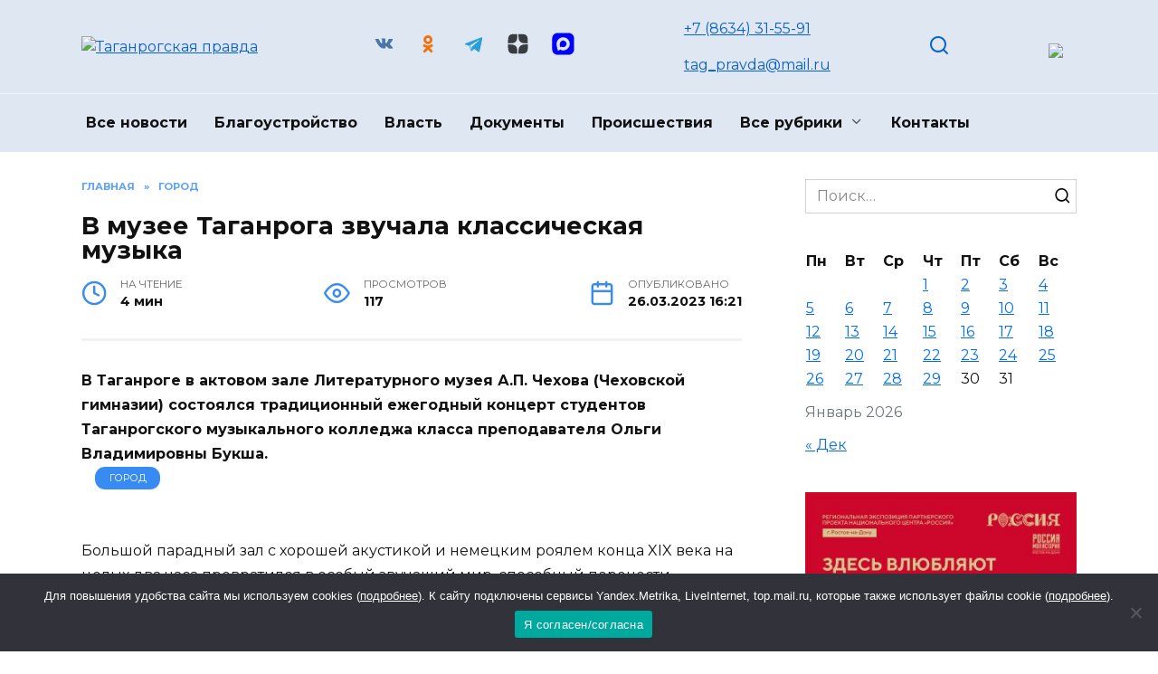

--- FILE ---
content_type: text/html; charset=UTF-8
request_url: https://taganrogprav.ru/v-muzee-taganroga-zvuchala-klassicheskaya-muzyka/
body_size: 22873
content:
<!doctype html>
<html dir="ltr" lang="ru-RU" prefix="og: https://ogp.me/ns#">
<head>
	<meta charset="UTF-8">
	<meta name="viewport" content="width=device-width, initial-scale=1">

	<title>В музее Таганрога звучала классическая музыка - Таганрогская правда</title>
	<style>img:is([sizes="auto" i], [sizes^="auto," i]) { contain-intrinsic-size: 3000px 1500px }</style>
	
		<!-- All in One SEO 4.7.7 - aioseo.com -->
	<meta name="description" content="В Таганроге в актовом зале Литературного музея А.П. Чехова (Чеховской гимназии) состоялся традиционный ежегодный концерт студентов Таганрогского музыкального колледжа класса преподавателя Ольги Владимировны Букша. Большой парадный зал с хорошей акустикой и немецким роялем конца XIX века на целых два часа превратился в особый звучащий мир, способный перенести слушателей в разные эпохи и страны. В этот" />
	<meta name="robots" content="max-image-preview:large" />
	<meta name="author" content="admin1"/>
	<link rel="canonical" href="https://taganrogprav.ru/v-muzee-taganroga-zvuchala-klassicheskaya-muzyka/" />
	<meta name="generator" content="All in One SEO (AIOSEO) 4.7.7" />
		<meta property="og:locale" content="ru_RU" />
		<meta property="og:site_name" content="Таганрогская правда - Новости Таганрога" />
		<meta property="og:type" content="article" />
		<meta property="og:title" content="В музее Таганрога звучала классическая музыка - Таганрогская правда" />
		<meta property="og:description" content="В Таганроге в актовом зале Литературного музея А.П. Чехова (Чеховской гимназии) состоялся традиционный ежегодный концерт студентов Таганрогского музыкального колледжа класса преподавателя Ольги Владимировны Букша. Большой парадный зал с хорошей акустикой и немецким роялем конца XIX века на целых два часа превратился в особый звучащий мир, способный перенести слушателей в разные эпохи и страны. В этот" />
		<meta property="og:url" content="https://taganrogprav.ru/v-muzee-taganroga-zvuchala-klassicheskaya-muzyka/" />
		<meta property="article:published_time" content="2023-03-26T13:21:21+00:00" />
		<meta property="article:modified_time" content="2023-03-26T13:21:21+00:00" />
		<meta name="twitter:card" content="summary_large_image" />
		<meta name="twitter:title" content="В музее Таганрога звучала классическая музыка - Таганрогская правда" />
		<meta name="twitter:description" content="В Таганроге в актовом зале Литературного музея А.П. Чехова (Чеховской гимназии) состоялся традиционный ежегодный концерт студентов Таганрогского музыкального колледжа класса преподавателя Ольги Владимировны Букша. Большой парадный зал с хорошей акустикой и немецким роялем конца XIX века на целых два часа превратился в особый звучащий мир, способный перенести слушателей в разные эпохи и страны. В этот" />
		<script type="application/ld+json" class="aioseo-schema">
			{"@context":"https:\/\/schema.org","@graph":[{"@type":"BlogPosting","@id":"https:\/\/taganrogprav.ru\/v-muzee-taganroga-zvuchala-klassicheskaya-muzyka\/#blogposting","name":"\u0412 \u043c\u0443\u0437\u0435\u0435 \u0422\u0430\u0433\u0430\u043d\u0440\u043e\u0433\u0430 \u0437\u0432\u0443\u0447\u0430\u043b\u0430 \u043a\u043b\u0430\u0441\u0441\u0438\u0447\u0435\u0441\u043a\u0430\u044f \u043c\u0443\u0437\u044b\u043a\u0430 - \u0422\u0430\u0433\u0430\u043d\u0440\u043e\u0433\u0441\u043a\u0430\u044f \u043f\u0440\u0430\u0432\u0434\u0430","headline":"\u0412 \u043c\u0443\u0437\u0435\u0435 \u0422\u0430\u0433\u0430\u043d\u0440\u043e\u0433\u0430 \u0437\u0432\u0443\u0447\u0430\u043b\u0430 \u043a\u043b\u0430\u0441\u0441\u0438\u0447\u0435\u0441\u043a\u0430\u044f \u043c\u0443\u0437\u044b\u043a\u0430","author":{"@id":"https:\/\/taganrogprav.ru\/author\/admin1\/#author"},"publisher":{"@id":"https:\/\/taganrogprav.ru\/#organization"},"image":{"@type":"ImageObject","url":"https:\/\/taganrogprav.ru\/wp-content\/uploads\/2023\/03\/1gimnaziya.jpg","width":1024,"height":682},"datePublished":"2023-03-26T16:21:21+03:00","dateModified":"2023-03-26T16:21:21+03:00","inLanguage":"ru-RU","mainEntityOfPage":{"@id":"https:\/\/taganrogprav.ru\/v-muzee-taganroga-zvuchala-klassicheskaya-muzyka\/#webpage"},"isPartOf":{"@id":"https:\/\/taganrogprav.ru\/v-muzee-taganroga-zvuchala-klassicheskaya-muzyka\/#webpage"},"articleSection":"\u0413\u043e\u0440\u043e\u0434, \u041d\u043e\u0432\u043e\u0441\u0442\u0438 \u0422\u0430\u0433\u0430\u043d\u0440\u043e\u0433\u0430"},{"@type":"BreadcrumbList","@id":"https:\/\/taganrogprav.ru\/v-muzee-taganroga-zvuchala-klassicheskaya-muzyka\/#breadcrumblist","itemListElement":[{"@type":"ListItem","@id":"https:\/\/taganrogprav.ru\/#listItem","position":1,"name":"\u0413\u043b\u0430\u0432\u043d\u0430\u044f \u0441\u0442\u0440\u0430\u043d\u0438\u0446\u0430","item":"https:\/\/taganrogprav.ru\/","nextItem":{"@type":"ListItem","@id":"https:\/\/taganrogprav.ru\/v-muzee-taganroga-zvuchala-klassicheskaya-muzyka\/#listItem","name":"\u0412 \u043c\u0443\u0437\u0435\u0435 \u0422\u0430\u0433\u0430\u043d\u0440\u043e\u0433\u0430 \u0437\u0432\u0443\u0447\u0430\u043b\u0430 \u043a\u043b\u0430\u0441\u0441\u0438\u0447\u0435\u0441\u043a\u0430\u044f \u043c\u0443\u0437\u044b\u043a\u0430"}},{"@type":"ListItem","@id":"https:\/\/taganrogprav.ru\/v-muzee-taganroga-zvuchala-klassicheskaya-muzyka\/#listItem","position":2,"name":"\u0412 \u043c\u0443\u0437\u0435\u0435 \u0422\u0430\u0433\u0430\u043d\u0440\u043e\u0433\u0430 \u0437\u0432\u0443\u0447\u0430\u043b\u0430 \u043a\u043b\u0430\u0441\u0441\u0438\u0447\u0435\u0441\u043a\u0430\u044f \u043c\u0443\u0437\u044b\u043a\u0430","previousItem":{"@type":"ListItem","@id":"https:\/\/taganrogprav.ru\/#listItem","name":"\u0413\u043b\u0430\u0432\u043d\u0430\u044f \u0441\u0442\u0440\u0430\u043d\u0438\u0446\u0430"}}]},{"@type":"Organization","@id":"https:\/\/taganrogprav.ru\/#organization","name":"\u0422\u0430\u0433\u0430\u043d\u0440\u043e\u0433\u0441\u043a\u0430\u044f \u043f\u0440\u0430\u0432\u0434\u0430","description":"\u041d\u043e\u0432\u043e\u0441\u0442\u0438 \u0422\u0430\u0433\u0430\u043d\u0440\u043e\u0433\u0430","url":"https:\/\/taganrogprav.ru\/"},{"@type":"Person","@id":"https:\/\/taganrogprav.ru\/author\/admin1\/#author","url":"https:\/\/taganrogprav.ru\/author\/admin1\/","name":"admin1","image":{"@type":"ImageObject","@id":"https:\/\/taganrogprav.ru\/v-muzee-taganroga-zvuchala-klassicheskaya-muzyka\/#authorImage","url":"https:\/\/secure.gravatar.com\/avatar\/445832abce17bf522b35a738a8b1e8da?s=96&d=mm&r=g","width":96,"height":96,"caption":"admin1"}},{"@type":"WebPage","@id":"https:\/\/taganrogprav.ru\/v-muzee-taganroga-zvuchala-klassicheskaya-muzyka\/#webpage","url":"https:\/\/taganrogprav.ru\/v-muzee-taganroga-zvuchala-klassicheskaya-muzyka\/","name":"\u0412 \u043c\u0443\u0437\u0435\u0435 \u0422\u0430\u0433\u0430\u043d\u0440\u043e\u0433\u0430 \u0437\u0432\u0443\u0447\u0430\u043b\u0430 \u043a\u043b\u0430\u0441\u0441\u0438\u0447\u0435\u0441\u043a\u0430\u044f \u043c\u0443\u0437\u044b\u043a\u0430 - \u0422\u0430\u0433\u0430\u043d\u0440\u043e\u0433\u0441\u043a\u0430\u044f \u043f\u0440\u0430\u0432\u0434\u0430","description":"\u0412 \u0422\u0430\u0433\u0430\u043d\u0440\u043e\u0433\u0435 \u0432 \u0430\u043a\u0442\u043e\u0432\u043e\u043c \u0437\u0430\u043b\u0435 \u041b\u0438\u0442\u0435\u0440\u0430\u0442\u0443\u0440\u043d\u043e\u0433\u043e \u043c\u0443\u0437\u0435\u044f \u0410.\u041f. \u0427\u0435\u0445\u043e\u0432\u0430 (\u0427\u0435\u0445\u043e\u0432\u0441\u043a\u043e\u0439 \u0433\u0438\u043c\u043d\u0430\u0437\u0438\u0438) \u0441\u043e\u0441\u0442\u043e\u044f\u043b\u0441\u044f \u0442\u0440\u0430\u0434\u0438\u0446\u0438\u043e\u043d\u043d\u044b\u0439 \u0435\u0436\u0435\u0433\u043e\u0434\u043d\u044b\u0439 \u043a\u043e\u043d\u0446\u0435\u0440\u0442 \u0441\u0442\u0443\u0434\u0435\u043d\u0442\u043e\u0432 \u0422\u0430\u0433\u0430\u043d\u0440\u043e\u0433\u0441\u043a\u043e\u0433\u043e \u043c\u0443\u0437\u044b\u043a\u0430\u043b\u044c\u043d\u043e\u0433\u043e \u043a\u043e\u043b\u043b\u0435\u0434\u0436\u0430 \u043a\u043b\u0430\u0441\u0441\u0430 \u043f\u0440\u0435\u043f\u043e\u0434\u0430\u0432\u0430\u0442\u0435\u043b\u044f \u041e\u043b\u044c\u0433\u0438 \u0412\u043b\u0430\u0434\u0438\u043c\u0438\u0440\u043e\u0432\u043d\u044b \u0411\u0443\u043a\u0448\u0430. \u0411\u043e\u043b\u044c\u0448\u043e\u0439 \u043f\u0430\u0440\u0430\u0434\u043d\u044b\u0439 \u0437\u0430\u043b \u0441 \u0445\u043e\u0440\u043e\u0448\u0435\u0439 \u0430\u043a\u0443\u0441\u0442\u0438\u043a\u043e\u0439 \u0438 \u043d\u0435\u043c\u0435\u0446\u043a\u0438\u043c \u0440\u043e\u044f\u043b\u0435\u043c \u043a\u043e\u043d\u0446\u0430 XIX \u0432\u0435\u043a\u0430 \u043d\u0430 \u0446\u0435\u043b\u044b\u0445 \u0434\u0432\u0430 \u0447\u0430\u0441\u0430 \u043f\u0440\u0435\u0432\u0440\u0430\u0442\u0438\u043b\u0441\u044f \u0432 \u043e\u0441\u043e\u0431\u044b\u0439 \u0437\u0432\u0443\u0447\u0430\u0449\u0438\u0439 \u043c\u0438\u0440, \u0441\u043f\u043e\u0441\u043e\u0431\u043d\u044b\u0439 \u043f\u0435\u0440\u0435\u043d\u0435\u0441\u0442\u0438 \u0441\u043b\u0443\u0448\u0430\u0442\u0435\u043b\u0435\u0439 \u0432 \u0440\u0430\u0437\u043d\u044b\u0435 \u044d\u043f\u043e\u0445\u0438 \u0438 \u0441\u0442\u0440\u0430\u043d\u044b. \u0412 \u044d\u0442\u043e\u0442","inLanguage":"ru-RU","isPartOf":{"@id":"https:\/\/taganrogprav.ru\/#website"},"breadcrumb":{"@id":"https:\/\/taganrogprav.ru\/v-muzee-taganroga-zvuchala-klassicheskaya-muzyka\/#breadcrumblist"},"author":{"@id":"https:\/\/taganrogprav.ru\/author\/admin1\/#author"},"creator":{"@id":"https:\/\/taganrogprav.ru\/author\/admin1\/#author"},"image":{"@type":"ImageObject","url":"https:\/\/taganrogprav.ru\/wp-content\/uploads\/2023\/03\/1gimnaziya.jpg","@id":"https:\/\/taganrogprav.ru\/v-muzee-taganroga-zvuchala-klassicheskaya-muzyka\/#mainImage","width":1024,"height":682},"primaryImageOfPage":{"@id":"https:\/\/taganrogprav.ru\/v-muzee-taganroga-zvuchala-klassicheskaya-muzyka\/#mainImage"},"datePublished":"2023-03-26T16:21:21+03:00","dateModified":"2023-03-26T16:21:21+03:00"},{"@type":"WebSite","@id":"https:\/\/taganrogprav.ru\/#website","url":"https:\/\/taganrogprav.ru\/","name":"\u0422\u0430\u0433\u0430\u043d\u0440\u043e\u0433\u0441\u043a\u0430\u044f \u043f\u0440\u0430\u0432\u0434\u0430","description":"\u041d\u043e\u0432\u043e\u0441\u0442\u0438 \u0422\u0430\u0433\u0430\u043d\u0440\u043e\u0433\u0430","inLanguage":"ru-RU","publisher":{"@id":"https:\/\/taganrogprav.ru\/#organization"}}]}
		</script>
		<!-- All in One SEO -->

<link rel='dns-prefetch' href='//fonts.googleapis.com' />
<link rel="alternate" type="application/rss+xml" title="Таганрогская правда &raquo; Лента комментариев к &laquo;В музее Таганрога звучала классическая музыка&raquo;" href="https://taganrogprav.ru/v-muzee-taganroga-zvuchala-klassicheskaya-muzyka/feed/" />
<script type="text/javascript">
/* <![CDATA[ */
window._wpemojiSettings = {"baseUrl":"https:\/\/s.w.org\/images\/core\/emoji\/15.0.3\/72x72\/","ext":".png","svgUrl":"https:\/\/s.w.org\/images\/core\/emoji\/15.0.3\/svg\/","svgExt":".svg","source":{"concatemoji":"https:\/\/taganrogprav.ru\/wp-includes\/js\/wp-emoji-release.min.js?ver=6.7.4"}};
/*! This file is auto-generated */
!function(i,n){var o,s,e;function c(e){try{var t={supportTests:e,timestamp:(new Date).valueOf()};sessionStorage.setItem(o,JSON.stringify(t))}catch(e){}}function p(e,t,n){e.clearRect(0,0,e.canvas.width,e.canvas.height),e.fillText(t,0,0);var t=new Uint32Array(e.getImageData(0,0,e.canvas.width,e.canvas.height).data),r=(e.clearRect(0,0,e.canvas.width,e.canvas.height),e.fillText(n,0,0),new Uint32Array(e.getImageData(0,0,e.canvas.width,e.canvas.height).data));return t.every(function(e,t){return e===r[t]})}function u(e,t,n){switch(t){case"flag":return n(e,"\ud83c\udff3\ufe0f\u200d\u26a7\ufe0f","\ud83c\udff3\ufe0f\u200b\u26a7\ufe0f")?!1:!n(e,"\ud83c\uddfa\ud83c\uddf3","\ud83c\uddfa\u200b\ud83c\uddf3")&&!n(e,"\ud83c\udff4\udb40\udc67\udb40\udc62\udb40\udc65\udb40\udc6e\udb40\udc67\udb40\udc7f","\ud83c\udff4\u200b\udb40\udc67\u200b\udb40\udc62\u200b\udb40\udc65\u200b\udb40\udc6e\u200b\udb40\udc67\u200b\udb40\udc7f");case"emoji":return!n(e,"\ud83d\udc26\u200d\u2b1b","\ud83d\udc26\u200b\u2b1b")}return!1}function f(e,t,n){var r="undefined"!=typeof WorkerGlobalScope&&self instanceof WorkerGlobalScope?new OffscreenCanvas(300,150):i.createElement("canvas"),a=r.getContext("2d",{willReadFrequently:!0}),o=(a.textBaseline="top",a.font="600 32px Arial",{});return e.forEach(function(e){o[e]=t(a,e,n)}),o}function t(e){var t=i.createElement("script");t.src=e,t.defer=!0,i.head.appendChild(t)}"undefined"!=typeof Promise&&(o="wpEmojiSettingsSupports",s=["flag","emoji"],n.supports={everything:!0,everythingExceptFlag:!0},e=new Promise(function(e){i.addEventListener("DOMContentLoaded",e,{once:!0})}),new Promise(function(t){var n=function(){try{var e=JSON.parse(sessionStorage.getItem(o));if("object"==typeof e&&"number"==typeof e.timestamp&&(new Date).valueOf()<e.timestamp+604800&&"object"==typeof e.supportTests)return e.supportTests}catch(e){}return null}();if(!n){if("undefined"!=typeof Worker&&"undefined"!=typeof OffscreenCanvas&&"undefined"!=typeof URL&&URL.createObjectURL&&"undefined"!=typeof Blob)try{var e="postMessage("+f.toString()+"("+[JSON.stringify(s),u.toString(),p.toString()].join(",")+"));",r=new Blob([e],{type:"text/javascript"}),a=new Worker(URL.createObjectURL(r),{name:"wpTestEmojiSupports"});return void(a.onmessage=function(e){c(n=e.data),a.terminate(),t(n)})}catch(e){}c(n=f(s,u,p))}t(n)}).then(function(e){for(var t in e)n.supports[t]=e[t],n.supports.everything=n.supports.everything&&n.supports[t],"flag"!==t&&(n.supports.everythingExceptFlag=n.supports.everythingExceptFlag&&n.supports[t]);n.supports.everythingExceptFlag=n.supports.everythingExceptFlag&&!n.supports.flag,n.DOMReady=!1,n.readyCallback=function(){n.DOMReady=!0}}).then(function(){return e}).then(function(){var e;n.supports.everything||(n.readyCallback(),(e=n.source||{}).concatemoji?t(e.concatemoji):e.wpemoji&&e.twemoji&&(t(e.twemoji),t(e.wpemoji)))}))}((window,document),window._wpemojiSettings);
/* ]]> */
</script>
<link rel='stylesheet' id='gglcptch-css' href='https://taganrogprav.ru/wp-content/plugins/google-captcha/css/gglcptch.css?ver=1.78'  media='all' />
<style id='wp-emoji-styles-inline-css' type='text/css'>

	img.wp-smiley, img.emoji {
		display: inline !important;
		border: none !important;
		box-shadow: none !important;
		height: 1em !important;
		width: 1em !important;
		margin: 0 0.07em !important;
		vertical-align: -0.1em !important;
		background: none !important;
		padding: 0 !important;
	}
</style>
<link rel='stylesheet' id='wp-block-library-css' href='https://taganrogprav.ru/wp-includes/css/dist/block-library/style.min.css?ver=6.7.4'  media='all' />
<style id='wp-block-library-theme-inline-css' type='text/css'>
.wp-block-audio :where(figcaption){color:#555;font-size:13px;text-align:center}.is-dark-theme .wp-block-audio :where(figcaption){color:#ffffffa6}.wp-block-audio{margin:0 0 1em}.wp-block-code{border:1px solid #ccc;border-radius:4px;font-family:Menlo,Consolas,monaco,monospace;padding:.8em 1em}.wp-block-embed :where(figcaption){color:#555;font-size:13px;text-align:center}.is-dark-theme .wp-block-embed :where(figcaption){color:#ffffffa6}.wp-block-embed{margin:0 0 1em}.blocks-gallery-caption{color:#555;font-size:13px;text-align:center}.is-dark-theme .blocks-gallery-caption{color:#ffffffa6}:root :where(.wp-block-image figcaption){color:#555;font-size:13px;text-align:center}.is-dark-theme :root :where(.wp-block-image figcaption){color:#ffffffa6}.wp-block-image{margin:0 0 1em}.wp-block-pullquote{border-bottom:4px solid;border-top:4px solid;color:currentColor;margin-bottom:1.75em}.wp-block-pullquote cite,.wp-block-pullquote footer,.wp-block-pullquote__citation{color:currentColor;font-size:.8125em;font-style:normal;text-transform:uppercase}.wp-block-quote{border-left:.25em solid;margin:0 0 1.75em;padding-left:1em}.wp-block-quote cite,.wp-block-quote footer{color:currentColor;font-size:.8125em;font-style:normal;position:relative}.wp-block-quote:where(.has-text-align-right){border-left:none;border-right:.25em solid;padding-left:0;padding-right:1em}.wp-block-quote:where(.has-text-align-center){border:none;padding-left:0}.wp-block-quote.is-large,.wp-block-quote.is-style-large,.wp-block-quote:where(.is-style-plain){border:none}.wp-block-search .wp-block-search__label{font-weight:700}.wp-block-search__button{border:1px solid #ccc;padding:.375em .625em}:where(.wp-block-group.has-background){padding:1.25em 2.375em}.wp-block-separator.has-css-opacity{opacity:.4}.wp-block-separator{border:none;border-bottom:2px solid;margin-left:auto;margin-right:auto}.wp-block-separator.has-alpha-channel-opacity{opacity:1}.wp-block-separator:not(.is-style-wide):not(.is-style-dots){width:100px}.wp-block-separator.has-background:not(.is-style-dots){border-bottom:none;height:1px}.wp-block-separator.has-background:not(.is-style-wide):not(.is-style-dots){height:2px}.wp-block-table{margin:0 0 1em}.wp-block-table td,.wp-block-table th{word-break:normal}.wp-block-table :where(figcaption){color:#555;font-size:13px;text-align:center}.is-dark-theme .wp-block-table :where(figcaption){color:#ffffffa6}.wp-block-video :where(figcaption){color:#555;font-size:13px;text-align:center}.is-dark-theme .wp-block-video :where(figcaption){color:#ffffffa6}.wp-block-video{margin:0 0 1em}:root :where(.wp-block-template-part.has-background){margin-bottom:0;margin-top:0;padding:1.25em 2.375em}
</style>
<style id='classic-theme-styles-inline-css' type='text/css'>
/*! This file is auto-generated */
.wp-block-button__link{color:#fff;background-color:#32373c;border-radius:9999px;box-shadow:none;text-decoration:none;padding:calc(.667em + 2px) calc(1.333em + 2px);font-size:1.125em}.wp-block-file__button{background:#32373c;color:#fff;text-decoration:none}
</style>
<style id='global-styles-inline-css' type='text/css'>
:root{--wp--preset--aspect-ratio--square: 1;--wp--preset--aspect-ratio--4-3: 4/3;--wp--preset--aspect-ratio--3-4: 3/4;--wp--preset--aspect-ratio--3-2: 3/2;--wp--preset--aspect-ratio--2-3: 2/3;--wp--preset--aspect-ratio--16-9: 16/9;--wp--preset--aspect-ratio--9-16: 9/16;--wp--preset--color--black: #000000;--wp--preset--color--cyan-bluish-gray: #abb8c3;--wp--preset--color--white: #ffffff;--wp--preset--color--pale-pink: #f78da7;--wp--preset--color--vivid-red: #cf2e2e;--wp--preset--color--luminous-vivid-orange: #ff6900;--wp--preset--color--luminous-vivid-amber: #fcb900;--wp--preset--color--light-green-cyan: #7bdcb5;--wp--preset--color--vivid-green-cyan: #00d084;--wp--preset--color--pale-cyan-blue: #8ed1fc;--wp--preset--color--vivid-cyan-blue: #0693e3;--wp--preset--color--vivid-purple: #9b51e0;--wp--preset--gradient--vivid-cyan-blue-to-vivid-purple: linear-gradient(135deg,rgba(6,147,227,1) 0%,rgb(155,81,224) 100%);--wp--preset--gradient--light-green-cyan-to-vivid-green-cyan: linear-gradient(135deg,rgb(122,220,180) 0%,rgb(0,208,130) 100%);--wp--preset--gradient--luminous-vivid-amber-to-luminous-vivid-orange: linear-gradient(135deg,rgba(252,185,0,1) 0%,rgba(255,105,0,1) 100%);--wp--preset--gradient--luminous-vivid-orange-to-vivid-red: linear-gradient(135deg,rgba(255,105,0,1) 0%,rgb(207,46,46) 100%);--wp--preset--gradient--very-light-gray-to-cyan-bluish-gray: linear-gradient(135deg,rgb(238,238,238) 0%,rgb(169,184,195) 100%);--wp--preset--gradient--cool-to-warm-spectrum: linear-gradient(135deg,rgb(74,234,220) 0%,rgb(151,120,209) 20%,rgb(207,42,186) 40%,rgb(238,44,130) 60%,rgb(251,105,98) 80%,rgb(254,248,76) 100%);--wp--preset--gradient--blush-light-purple: linear-gradient(135deg,rgb(255,206,236) 0%,rgb(152,150,240) 100%);--wp--preset--gradient--blush-bordeaux: linear-gradient(135deg,rgb(254,205,165) 0%,rgb(254,45,45) 50%,rgb(107,0,62) 100%);--wp--preset--gradient--luminous-dusk: linear-gradient(135deg,rgb(255,203,112) 0%,rgb(199,81,192) 50%,rgb(65,88,208) 100%);--wp--preset--gradient--pale-ocean: linear-gradient(135deg,rgb(255,245,203) 0%,rgb(182,227,212) 50%,rgb(51,167,181) 100%);--wp--preset--gradient--electric-grass: linear-gradient(135deg,rgb(202,248,128) 0%,rgb(113,206,126) 100%);--wp--preset--gradient--midnight: linear-gradient(135deg,rgb(2,3,129) 0%,rgb(40,116,252) 100%);--wp--preset--font-size--small: 19.5px;--wp--preset--font-size--medium: 20px;--wp--preset--font-size--large: 36.5px;--wp--preset--font-size--x-large: 42px;--wp--preset--font-size--normal: 22px;--wp--preset--font-size--huge: 49.5px;--wp--preset--spacing--20: 0.44rem;--wp--preset--spacing--30: 0.67rem;--wp--preset--spacing--40: 1rem;--wp--preset--spacing--50: 1.5rem;--wp--preset--spacing--60: 2.25rem;--wp--preset--spacing--70: 3.38rem;--wp--preset--spacing--80: 5.06rem;--wp--preset--shadow--natural: 6px 6px 9px rgba(0, 0, 0, 0.2);--wp--preset--shadow--deep: 12px 12px 50px rgba(0, 0, 0, 0.4);--wp--preset--shadow--sharp: 6px 6px 0px rgba(0, 0, 0, 0.2);--wp--preset--shadow--outlined: 6px 6px 0px -3px rgba(255, 255, 255, 1), 6px 6px rgba(0, 0, 0, 1);--wp--preset--shadow--crisp: 6px 6px 0px rgba(0, 0, 0, 1);}:where(.is-layout-flex){gap: 0.5em;}:where(.is-layout-grid){gap: 0.5em;}body .is-layout-flex{display: flex;}.is-layout-flex{flex-wrap: wrap;align-items: center;}.is-layout-flex > :is(*, div){margin: 0;}body .is-layout-grid{display: grid;}.is-layout-grid > :is(*, div){margin: 0;}:where(.wp-block-columns.is-layout-flex){gap: 2em;}:where(.wp-block-columns.is-layout-grid){gap: 2em;}:where(.wp-block-post-template.is-layout-flex){gap: 1.25em;}:where(.wp-block-post-template.is-layout-grid){gap: 1.25em;}.has-black-color{color: var(--wp--preset--color--black) !important;}.has-cyan-bluish-gray-color{color: var(--wp--preset--color--cyan-bluish-gray) !important;}.has-white-color{color: var(--wp--preset--color--white) !important;}.has-pale-pink-color{color: var(--wp--preset--color--pale-pink) !important;}.has-vivid-red-color{color: var(--wp--preset--color--vivid-red) !important;}.has-luminous-vivid-orange-color{color: var(--wp--preset--color--luminous-vivid-orange) !important;}.has-luminous-vivid-amber-color{color: var(--wp--preset--color--luminous-vivid-amber) !important;}.has-light-green-cyan-color{color: var(--wp--preset--color--light-green-cyan) !important;}.has-vivid-green-cyan-color{color: var(--wp--preset--color--vivid-green-cyan) !important;}.has-pale-cyan-blue-color{color: var(--wp--preset--color--pale-cyan-blue) !important;}.has-vivid-cyan-blue-color{color: var(--wp--preset--color--vivid-cyan-blue) !important;}.has-vivid-purple-color{color: var(--wp--preset--color--vivid-purple) !important;}.has-black-background-color{background-color: var(--wp--preset--color--black) !important;}.has-cyan-bluish-gray-background-color{background-color: var(--wp--preset--color--cyan-bluish-gray) !important;}.has-white-background-color{background-color: var(--wp--preset--color--white) !important;}.has-pale-pink-background-color{background-color: var(--wp--preset--color--pale-pink) !important;}.has-vivid-red-background-color{background-color: var(--wp--preset--color--vivid-red) !important;}.has-luminous-vivid-orange-background-color{background-color: var(--wp--preset--color--luminous-vivid-orange) !important;}.has-luminous-vivid-amber-background-color{background-color: var(--wp--preset--color--luminous-vivid-amber) !important;}.has-light-green-cyan-background-color{background-color: var(--wp--preset--color--light-green-cyan) !important;}.has-vivid-green-cyan-background-color{background-color: var(--wp--preset--color--vivid-green-cyan) !important;}.has-pale-cyan-blue-background-color{background-color: var(--wp--preset--color--pale-cyan-blue) !important;}.has-vivid-cyan-blue-background-color{background-color: var(--wp--preset--color--vivid-cyan-blue) !important;}.has-vivid-purple-background-color{background-color: var(--wp--preset--color--vivid-purple) !important;}.has-black-border-color{border-color: var(--wp--preset--color--black) !important;}.has-cyan-bluish-gray-border-color{border-color: var(--wp--preset--color--cyan-bluish-gray) !important;}.has-white-border-color{border-color: var(--wp--preset--color--white) !important;}.has-pale-pink-border-color{border-color: var(--wp--preset--color--pale-pink) !important;}.has-vivid-red-border-color{border-color: var(--wp--preset--color--vivid-red) !important;}.has-luminous-vivid-orange-border-color{border-color: var(--wp--preset--color--luminous-vivid-orange) !important;}.has-luminous-vivid-amber-border-color{border-color: var(--wp--preset--color--luminous-vivid-amber) !important;}.has-light-green-cyan-border-color{border-color: var(--wp--preset--color--light-green-cyan) !important;}.has-vivid-green-cyan-border-color{border-color: var(--wp--preset--color--vivid-green-cyan) !important;}.has-pale-cyan-blue-border-color{border-color: var(--wp--preset--color--pale-cyan-blue) !important;}.has-vivid-cyan-blue-border-color{border-color: var(--wp--preset--color--vivid-cyan-blue) !important;}.has-vivid-purple-border-color{border-color: var(--wp--preset--color--vivid-purple) !important;}.has-vivid-cyan-blue-to-vivid-purple-gradient-background{background: var(--wp--preset--gradient--vivid-cyan-blue-to-vivid-purple) !important;}.has-light-green-cyan-to-vivid-green-cyan-gradient-background{background: var(--wp--preset--gradient--light-green-cyan-to-vivid-green-cyan) !important;}.has-luminous-vivid-amber-to-luminous-vivid-orange-gradient-background{background: var(--wp--preset--gradient--luminous-vivid-amber-to-luminous-vivid-orange) !important;}.has-luminous-vivid-orange-to-vivid-red-gradient-background{background: var(--wp--preset--gradient--luminous-vivid-orange-to-vivid-red) !important;}.has-very-light-gray-to-cyan-bluish-gray-gradient-background{background: var(--wp--preset--gradient--very-light-gray-to-cyan-bluish-gray) !important;}.has-cool-to-warm-spectrum-gradient-background{background: var(--wp--preset--gradient--cool-to-warm-spectrum) !important;}.has-blush-light-purple-gradient-background{background: var(--wp--preset--gradient--blush-light-purple) !important;}.has-blush-bordeaux-gradient-background{background: var(--wp--preset--gradient--blush-bordeaux) !important;}.has-luminous-dusk-gradient-background{background: var(--wp--preset--gradient--luminous-dusk) !important;}.has-pale-ocean-gradient-background{background: var(--wp--preset--gradient--pale-ocean) !important;}.has-electric-grass-gradient-background{background: var(--wp--preset--gradient--electric-grass) !important;}.has-midnight-gradient-background{background: var(--wp--preset--gradient--midnight) !important;}.has-small-font-size{font-size: var(--wp--preset--font-size--small) !important;}.has-medium-font-size{font-size: var(--wp--preset--font-size--medium) !important;}.has-large-font-size{font-size: var(--wp--preset--font-size--large) !important;}.has-x-large-font-size{font-size: var(--wp--preset--font-size--x-large) !important;}
:where(.wp-block-post-template.is-layout-flex){gap: 1.25em;}:where(.wp-block-post-template.is-layout-grid){gap: 1.25em;}
:where(.wp-block-columns.is-layout-flex){gap: 2em;}:where(.wp-block-columns.is-layout-grid){gap: 2em;}
:root :where(.wp-block-pullquote){font-size: 1.5em;line-height: 1.6;}
</style>
<link rel='stylesheet' id='cookie-notice-front-css' href='https://taganrogprav.ru/wp-content/plugins/cookie-notice/css/front.min.css?ver=2.5.4'  media='all' />
<link rel='stylesheet' id='google-fonts-css' href='https://fonts.googleapis.com/css?family=Montserrat%3A400%2C400i%2C700&#038;subset=cyrillic&#038;display=swap&#038;ver=6.7.4'  media='all' />
<link rel='stylesheet' id='reboot-style-css' href='https://taganrogprav.ru/wp-content/themes/reboot/assets/css/style.min.css?ver=1.5.5'  media='all' />
<link rel='stylesheet' id='reboot-style-child-css' href='https://taganrogprav.ru/wp-content/themes/reboot_child/style.css?ver=6.7.4'  media='all' />
<link rel='stylesheet' id='Reboot-child-css' href='https://taganrogprav.ru/wp-content/themes/reboot_child/custom.css?ver=1707404251'  media='all' />
<script type="text/javascript" id="cookie-notice-front-js-before">
/* <![CDATA[ */
var cnArgs = {"ajaxUrl":"https:\/\/taganrogprav.ru\/wp-admin\/admin-ajax.php","nonce":"4bf45f297f","hideEffect":"fade","position":"bottom","onScroll":false,"onScrollOffset":100,"onClick":false,"cookieName":"cookie_notice_accepted","cookieTime":2592000,"cookieTimeRejected":2592000,"globalCookie":false,"redirection":false,"cache":true,"revokeCookies":false,"revokeCookiesOpt":"automatic"};
/* ]]> */
</script>
<script type="text/javascript" src="https://taganrogprav.ru/wp-content/plugins/cookie-notice/js/front.min.js?ver=2.5.4" id="cookie-notice-front-js"></script>
<script type="text/javascript" src="https://taganrogprav.ru/wp-includes/js/jquery/jquery.min.js?ver=3.7.1" id="jquery-core-js"></script>
<script type="text/javascript" src="https://taganrogprav.ru/wp-includes/js/jquery/jquery-migrate.min.js?ver=3.4.1" id="jquery-migrate-js"></script>
<link rel="https://api.w.org/" href="https://taganrogprav.ru/wp-json/" /><link rel="alternate" title="JSON" type="application/json" href="https://taganrogprav.ru/wp-json/wp/v2/posts/125177" /><link rel="EditURI" type="application/rsd+xml" title="RSD" href="https://taganrogprav.ru/xmlrpc.php?rsd" />
<meta name="generator" content="WordPress 6.7.4" />
<link rel='shortlink' href='https://taganrogprav.ru/?p=125177' />
<link rel="alternate" title="oEmbed (JSON)" type="application/json+oembed" href="https://taganrogprav.ru/wp-json/oembed/1.0/embed?url=https%3A%2F%2Ftaganrogprav.ru%2Fv-muzee-taganroga-zvuchala-klassicheskaya-muzyka%2F" />
<link rel="alternate" title="oEmbed (XML)" type="text/xml+oembed" href="https://taganrogprav.ru/wp-json/oembed/1.0/embed?url=https%3A%2F%2Ftaganrogprav.ru%2Fv-muzee-taganroga-zvuchala-klassicheskaya-muzyka%2F&#038;format=xml" />
<link rel="preload" href="https://taganrogprav.ru/wp-content/themes/reboot/assets/fonts/wpshop-core.ttf" as="font" crossorigin><script>var fixed_main_menu = 'yes';</script><link rel="prefetch" href="https://taganrogprav.ru/wp-content/uploads/2023/03/1gimnaziya.jpg" as="image" crossorigin>
    <style>.site-logotype{max-width:300px}.site-logotype img{max-height:165px}.scrolltop:before{color:#ff3030}::selection, .card-slider__category, .card-slider-container .swiper-pagination-bullet-active, .post-card--grid .post-card__thumbnail:before, .post-card:not(.post-card--small) .post-card__thumbnail a:before, .post-card:not(.post-card--small) .post-card__category,  .post-box--high .post-box__category span, .post-box--wide .post-box__category span, .page-separator, .pagination .nav-links .page-numbers:not(.dots):not(.current):before, .btn, .btn-primary:hover, .btn-primary:not(:disabled):not(.disabled).active, .btn-primary:not(:disabled):not(.disabled):active, .show>.btn-primary.dropdown-toggle, .comment-respond .form-submit input, .page-links__item:hover{background-color:#378bf2}.entry-image--big .entry-image__body .post-card__category a, .home-text ul:not([class])>li:before, .home-text ul.wp-block-list>li:before, .page-content ul:not([class])>li:before, .page-content ul.wp-block-list>li:before, .taxonomy-description ul:not([class])>li:before, .taxonomy-description ul.wp-block-list>li:before, .widget-area .widget_categories ul.menu li a:before, .widget-area .widget_categories ul.menu li span:before, .widget-area .widget_categories>ul li a:before, .widget-area .widget_categories>ul li span:before, .widget-area .widget_nav_menu ul.menu li a:before, .widget-area .widget_nav_menu ul.menu li span:before, .widget-area .widget_nav_menu>ul li a:before, .widget-area .widget_nav_menu>ul li span:before, .page-links .page-numbers:not(.dots):not(.current):before, .page-links .post-page-numbers:not(.dots):not(.current):before, .pagination .nav-links .page-numbers:not(.dots):not(.current):before, .pagination .nav-links .post-page-numbers:not(.dots):not(.current):before, .entry-image--full .entry-image__body .post-card__category a, .entry-image--fullscreen .entry-image__body .post-card__category a, .entry-image--wide .entry-image__body .post-card__category a{background-color:#378bf2}.comment-respond input:focus, select:focus, textarea:focus, .post-card--grid.post-card--thumbnail-no, .post-card--standard:after, .post-card--related.post-card--thumbnail-no:hover, .spoiler-box, .btn-primary, .btn-primary:hover, .btn-primary:not(:disabled):not(.disabled).active, .btn-primary:not(:disabled):not(.disabled):active, .show>.btn-primary.dropdown-toggle, .inp:focus, .entry-tag:focus, .entry-tag:hover, .search-screen .search-form .search-field:focus, .entry-content ul:not([class])>li:before, .entry-content ul.wp-block-list>li:before, .text-content ul:not([class])>li:before, .text-content ul.wp-block-list>li:before, .page-content ul:not([class])>li:before, .page-content ul.wp-block-list>li:before, .taxonomy-description ul:not([class])>li:before, .taxonomy-description ul.wp-block-list>li:before, .entry-content blockquote:not(.wpremark),
        .input:focus, input[type=color]:focus, input[type=date]:focus, input[type=datetime-local]:focus, input[type=datetime]:focus, input[type=email]:focus, input[type=month]:focus, input[type=number]:focus, input[type=password]:focus, input[type=range]:focus, input[type=search]:focus, input[type=tel]:focus, input[type=text]:focus, input[type=time]:focus, input[type=url]:focus, input[type=week]:focus, select:focus, textarea:focus{border-color:#378bf2 !important}.post-card--small .post-card__category, .post-card__author:before, .post-card__comments:before, .post-card__date:before, .post-card__like:before, .post-card__views:before, .entry-author:before, .entry-date:before, .entry-time:before, .entry-views:before, .entry-comments:before, .entry-content ol:not([class])>li:before, .entry-content ol.wp-block-list>li:before, .text-content ol:not([class])>li:before, .text-content ol.wp-block-list>li:before, .entry-content blockquote:before, .spoiler-box__title:after, .search-icon:hover:before, .search-form .search-submit:hover:before, .star-rating-item.hover,
        .comment-list .bypostauthor>.comment-body .comment-author:after,
        .breadcrumb a, .breadcrumb span,
        .search-screen .search-form .search-submit:before, 
        .star-rating--score-1:not(.hover) .star-rating-item:nth-child(1),
        .star-rating--score-2:not(.hover) .star-rating-item:nth-child(1), .star-rating--score-2:not(.hover) .star-rating-item:nth-child(2),
        .star-rating--score-3:not(.hover) .star-rating-item:nth-child(1), .star-rating--score-3:not(.hover) .star-rating-item:nth-child(2), .star-rating--score-3:not(.hover) .star-rating-item:nth-child(3),
        .star-rating--score-4:not(.hover) .star-rating-item:nth-child(1), .star-rating--score-4:not(.hover) .star-rating-item:nth-child(2), .star-rating--score-4:not(.hover) .star-rating-item:nth-child(3), .star-rating--score-4:not(.hover) .star-rating-item:nth-child(4),
        .star-rating--score-5:not(.hover) .star-rating-item:nth-child(1), .star-rating--score-5:not(.hover) .star-rating-item:nth-child(2), .star-rating--score-5:not(.hover) .star-rating-item:nth-child(3), .star-rating--score-5:not(.hover) .star-rating-item:nth-child(4), .star-rating--score-5:not(.hover) .star-rating-item:nth-child(5){color:#378bf2}.entry-content a:not(.wp-block-button__link), .entry-content a:not(.wp-block-button__link):visited, .spanlink, .comment-reply-link, .pseudo-link, .widget_calendar a, .widget_recent_comments a, .child-categories ul li a{color:#006df2}.child-categories ul li a{border-color:#006df2}a:hover, a:focus, a:active, .spanlink:hover, .entry-content a:not(.wp-block-button__link):hover, .entry-content a:not(.wp-block-button__link):focus, .entry-content a:not(.wp-block-button__link):active, .top-menu ul li>a:hover, .top-menu ul li>span:hover, .main-navigation ul li a:hover, .main-navigation ul li span:hover, .footer-navigation ul li a:hover, .footer-navigation ul li span:hover, .comment-reply-link:hover, .pseudo-link:hover, .child-categories ul li a:hover{color:#e31e24}.top-menu>ul>li>a:before, .top-menu>ul>li>span:before{background:#e31e24}.child-categories ul li a:hover, .post-box--no-thumb a:hover{border-color:#e31e24}.post-box--card:hover{box-shadow: inset 0 0 0 1px #e31e24}.post-box--card:hover{-webkit-box-shadow: inset 0 0 0 1px #e31e24}.site-header, .site-header a, .site-header .pseudo-link{color:#0861ce}.humburger span{background:#0861ce}.site-header{background-color:#dee7f2}@media (min-width: 992px){.top-menu ul li .sub-menu{background-color:#dee7f2}}.main-navigation, .main-navigation ul li .sub-menu li, .main-navigation ul li.menu-item-has-children:before, .footer-navigation, .footer-navigation ul li .sub-menu li, .footer-navigation ul li.menu-item-has-children:before{background-color:#dee7f2}.site-footer{background-color:#2b3837}.h1, h1:not(.site-title){font-size:1.7em;line-height:1;}@media (max-width: 991px){.widget-area{display: block; margin: 0 auto}}</style>
<link rel="icon" href="https://taganrogprav.ru/wp-content/uploads/2025/10/download.png" sizes="32x32" />
<link rel="icon" href="https://taganrogprav.ru/wp-content/uploads/2025/10/download.png" sizes="192x192" />
<link rel="apple-touch-icon" href="https://taganrogprav.ru/wp-content/uploads/2025/10/download.png" />
<meta name="msapplication-TileImage" content="https://taganrogprav.ru/wp-content/uploads/2025/10/download.png" />
		<style type="text/css" id="wp-custom-css">
			.post-card__category a {
color: #fff!important;
}


/* Вывести рубрику на фоне миниатюры в карточках постов снизу */
.post-card__thumbnail .post-card__category {
  top: unset;
  bottom: 15px;
}		</style>
		    <meta name="yandex-verification" content="452a860208e20b46" />


<!-- Yandex.RTB -->
<script>window.yaContextCb=window.yaContextCb||[]</script>
<script src="https://yandex.ru/ads/system/context.js" async></script></head>

<body class="post-template-default single single-post postid-125177 single-format-standard wp-embed-responsive cookies-not-set sidebar-right">



<div id="page" class="site">
    <a class="skip-link screen-reader-text" href="#content"><!--noindex-->Перейти к содержанию<!--/noindex--></a>

    <div class="search-screen-overlay js-search-screen-overlay"></div>
    <div class="search-screen js-search-screen">
        
<form role="search" method="get" class="search-form" action="https://taganrogprav.ru/">
    <label>
        <span class="screen-reader-text"><!--noindex-->Search for:<!--/noindex--></span>
        <input type="search" class="search-field" placeholder="Поиск…" value="" name="s">
    </label>
    <button type="submit" class="search-submit"></button>
</form>    </div>

    

<header id="masthead" class="site-header full" itemscope itemtype="http://schema.org/WPHeader">
    <div class="site-header-inner fixed">

        <div class="humburger js-humburger"><span></span><span></span><span></span></div>

        
<div class="site-branding">

    <div class="site-logotype"><a href="https://taganrogprav.ru/"><img src="https://taganrogprav.ru/wp-content/uploads/2024/01/cropped-19.png" width="1024" height="426" alt="Таганрогская правда"></a></div></div><!-- .site-branding -->
<div class="social-links">
    <div class="social-buttons social-buttons--square social-buttons--circle">

    <span class="social-button social-button--vkontakte js-link" data-href="aHR0cHM6Ly92ay5jb20vdGFnYW5yb2dwcmF2" data-target="_blank"></span><span class="social-button social-button--odnoklassniki js-link" data-href="aHR0cHM6Ly9vay5ydS90YWdhbnJvZ3ByYXZkYQ==" data-target="_blank"></span><span class="social-button social-button--telegram js-link" data-href="aHR0cHM6Ly90Lm1lL3RhZ3ByYXZkYQ==" data-target="_blank"></span><span class="social-button social-button--yandexzen js-link" data-href="aHR0cHM6Ly9kemVuLnJ1L3RhZ2Fucm9ncHJhdg==" data-target="_blank"></span><span class="social-button social-button--max js-link" data-href="aHR0cHM6Ly9tYXgucnUvdGFnYW5yb2dwcmF2" data-target="_blank"></span>
    </div>
</div>

                <div class="header-html-1">
                    <a class="site-description-tel" href="tel:
+78634315591"> 
+7 (8634) 31-55-91</a>
<a class="site-description-tel" href="mailto:tag_pravda@mail.ru ">tag_pravda@mail.ru</a>                </div>
                            <div class="header-search">
                    <span class="search-icon js-search-icon"></span>
                </div>
                            <div class="header-html-2">
                    <a href="/podpiska/" class="header_subscribe"><span>Подписаться на «Таганрогскую правду»</span><img src="/wp-content/uploads/2024/01/whatsapp-image-2022-12-21-at-13.00.45-3-1.jpeg" width="170px;"></a>                </div>
            
    </div>
</header><!-- #masthead -->



    
    
    <nav id="site-navigation" class="main-navigation full" itemscope itemtype="http://schema.org/SiteNavigationElement">
        <div class="main-navigation-inner fixed">
            <div class="menu-verhnee-menyu-container"><ul id="header_menu" class="menu"><li id="menu-item-165022" class="menu-item menu-item-type-post_type menu-item-object-page menu-item-165022"><a href="https://taganrogprav.ru/vse-novosti/">Все новости</a></li>
<li id="menu-item-266" class="menu-item menu-item-type-taxonomy menu-item-object-category menu-item-266"><a href="https://taganrogprav.ru/category/blagoustrojstvo/">Благоустройство</a></li>
<li id="menu-item-267" class="menu-item menu-item-type-taxonomy menu-item-object-category menu-item-267"><a href="https://taganrogprav.ru/category/vlast/">Власть</a></li>
<li id="menu-item-164744" class="menu-item menu-item-type-taxonomy menu-item-object-category menu-item-164744"><a href="https://taganrogprav.ru/category/dokumenti/">Документы</a></li>
<li id="menu-item-272" class="menu-item menu-item-type-taxonomy menu-item-object-category menu-item-272"><a href="https://taganrogprav.ru/category/proisshestviya/">Происшествия</a></li>
<li id="menu-item-282" class="menu-item menu-item-type-custom menu-item-object-custom menu-item-has-children menu-item-282"><a href="#">Все рубрики</a>
<ul class="sub-menu">
	<li id="menu-item-269" class="menu-item menu-item-type-taxonomy menu-item-object-category menu-item-269"><a href="https://taganrogprav.ru/category/kultura/">Культура</a></li>
	<li id="menu-item-271" class="menu-item menu-item-type-taxonomy menu-item-object-category menu-item-271"><a href="https://taganrogprav.ru/category/obshhestvo/">Общество</a></li>
	<li id="menu-item-270" class="menu-item menu-item-type-taxonomy menu-item-object-category menu-item-270"><a href="https://taganrogprav.ru/category/obo-vsem/">Обо всем</a></li>
	<li id="menu-item-273" class="menu-item menu-item-type-taxonomy menu-item-object-category menu-item-273"><a href="https://taganrogprav.ru/category/sport/">Спорт</a></li>
	<li id="menu-item-274" class="menu-item menu-item-type-taxonomy menu-item-object-category menu-item-274"><a href="https://taganrogprav.ru/category/transport/">Транспорт</a></li>
	<li id="menu-item-275" class="menu-item menu-item-type-taxonomy menu-item-object-category menu-item-275"><a href="https://taganrogprav.ru/category/turizm/">Туризм</a></li>
</ul>
</li>
<li id="menu-item-193018" class="menu-item menu-item-type-post_type menu-item-object-page menu-item-193018"><a href="https://taganrogprav.ru/kontakty/">Контакты</a></li>
</ul></div>        </div>
    </nav><!-- #site-navigation -->

    

    <div class="mobile-menu-placeholder js-mobile-menu-placeholder"></div>
    
	
    <div id="content" class="site-content fixed">

        
        <div class="site-content-inner">
    
        
        <div id="primary" class="content-area" itemscope itemtype="http://schema.org/Article">
            <main id="main" class="site-main article-card">

                
<article id="post-125177" class="article-post post-125177 post type-post status-publish format-standard has-post-thumbnail  category-gorod category-novosti-taganroga">

    
        <div class="breadcrumb" itemscope itemtype="http://schema.org/BreadcrumbList"><span class="breadcrumb-item" itemprop="itemListElement" itemscope itemtype="http://schema.org/ListItem"><a href="https://taganrogprav.ru/" itemprop="item"><span itemprop="name">Главная</span></a><meta itemprop="position" content="0"></span> <span class="breadcrumb-separator">»</span> <span class="breadcrumb-item" itemprop="itemListElement" itemscope itemtype="http://schema.org/ListItem"><a href="https://taganrogprav.ru/category/gorod/" itemprop="item"><span itemprop="name">Город</span></a><meta itemprop="position" content="1"></span></div>
                                <h1 class="entry-title" itemprop="headline">В музее Таганрога звучала классическая музыка</h1>
                    
        		
		
    
            <div class="entry-meta">
                        <span class="entry-time"><span class="entry-label">На чтение</span> 4 мин</span>            <span class="entry-views"><span class="entry-label">Просмотров</span> <span class="js-views-count" data-post_id="125177">116</span></span>            <span class="entry-date"><span class="entry-label">Опубликовано</span> <time itemprop="datePublished" datetime="2023-03-26">26.03.2023 16:21</time></span>
                    </div>
    
    <div class="entry-content" itemprop="articleBody">
        <p><strong>В Таганроге в актовом зале Литературного музея А.П. Чехова (Чеховской гимназии) состоялся традиционный ежегодный концерт студентов Таганрогского музыкального колледжа класса преподавателя Ольги Владимировны Букша.</strong></p><div class="entry-image post-card post-card__thumbnail"><img width="1024" height="682" src="https://taganrogprav.ru/wp-content/uploads/2023/03/1gimnaziya.jpg" class="attachment-reboot_standard size-reboot_standard wp-post-image" alt="" itemprop="image" decoding="async" fetchpriority="high" srcset="https://taganrogprav.ru/wp-content/uploads/2023/03/1gimnaziya.jpg 1024w, https://taganrogprav.ru/wp-content/uploads/2023/03/1gimnaziya-335x223.jpg 335w" sizes="(max-width: 1024px) 100vw, 1024px" /><span class="post-card__category"><a href="https://taganrogprav.ru/category/gorod/" itemprop="articleSection">Город</a></span></div>
<p>Большой парадный зал с хорошей акустикой и немецким роялем конца XIX века на целых два часа превратился в особый звучащий мир, способный перенести слушателей в разные эпохи и страны. В этот волшебный вечер старинный рояль стал центром притяжения всеобщего внимания и своеобразным мостом между прошлым и настоящим, а сменявшие друг друга молодые исполнители – проводниками идей и мыслей великих мастеров.</p>
<p>Обширная программа концерта включала в себя произведения русских и зарубежных авторов. Слушателям была представлена музыка разных стилевых течений, от романтических сочинений Шопена и Рахманинова до модернистских экспериментов Пуленка и Бартока.</p>
<p>Ярким открытием концерта послужило сольное выступление студентки 2 курса Маргариты Кучеренко, которая исполнила Этюд Ф. Шопена, покорив ценителей блестящим пианизмом.</p>
<p>Затем зрители погрузились в мир итальянской оперы, услышав Арию Елизаветы из оперы «Дон Карлос» Дж. Верди в исполнении преподавателя музыкального колледжа Веры Николаевны Тереховой и молодого концертмейстера, студента 4 курса Максима Казакова.</p>
<p><img decoding="async" class="aligncenter size-full wp-image-125179" src="https://taganrogprav.ru/wp-content/uploads/2024/01/1koncert01.jpg" alt="" width="886" height="566"><script type="application/ld+json">{"@context":"https://schema.org","@type":"ImageObject","url":"https://taganrogprav.ru/wp-content/uploads/2024/01/1koncert01.jpg","width":"886","height":"566"}</script></p>
<p>Не остались без внимания и камерные сочинения для скрипки и фортепиано. Сонату А. Гедике исполнили студентки выпускного курса Владислава Ключникова и Елизавета Логовская, продемонстрировав мастерство интонационной выразительности и воссоздав волшебную атмосферу русских сказок. Глубоко психологичная и драматичная Соната Э. Элгара в исполнении преподавателя музыкального колледжа по классу скрипки Наталии Константиновны Бронзовой и Максима Казакова стала настоящим откровением для знатоков камерной музыки. Малоизвестное произведение английского композитора с первых мгновений своего звучания поразило богатством красок и мелодической щедростью. Студентки 3 курса Анастасия Бриткова и Дарья Свистелина в яркой концертной манере исполнили Сонатину Б. Бартока, сумев передать её огненный темперамент и национальный венгерский колорит.</p>
<p>Очень поэтично, одухотворенно и с большим чувством Маргарита Кучеренко и Максим Казаков играли фортепианные сочинения русских романтиков. Маргарита представила слушателям Прелюдию С. Рахманинова, показав тонкое владение звуком и мастерство кантилены. Два этюда-картины из опуса 33 того же автора исполнил Максим, блестяще воплотив скрытую и временами вырывающуюся наружу мощную и грозную стихийную силу этой музыки. Также в его исполнении прозвучала первая часть «Сонаты-сказки» Н. Метнера с её глубоким психологизмом и неоднозначными эмоциональными переживаниями.</p>
<p>Особым концертмейстерским мастерством отличились студенты младших курсов &#8212; Владимир Сергеев, исполнивший с Верой Николаевной Тереховой «Третью песню Леля» из оперы «Снегурочка» Н. Римского-Корсакова и романс А. Даргомыжского «Ночной зефир», а также Виктория Вихрова, которая аккомпанировала юной вокалистке Екатерине Зоря в романсе Римского-Корсакова «О чем в тиши ночей…».</p>
<p>Неожиданным сюрпризом для слушателей стало появление в программе концерта русской народной песни в обработке М. Коваля «Как по лужку травка», исполнили которую Вера Николаевна и Маргарита.</p>
<p>Ни один концерт учеников Ольги Владимировны не проходит без выступления фортепианных ансамблей. Ирина Воробьева и Маргарита Кучеренко сыграли Сонатину для фортепиано в 4 руки Ф. Пуленка. Это шутливое сочинение с неожиданными «сюжетными» поворотами и своеобразным музыкальным языком было очень хорошо воспринято публикой.</p>
<p><img decoding="async" class="aligncenter size-full wp-image-125180" src="https://taganrogprav.ru/wp-content/uploads/2024/01/1koncert-2.jpg" alt="" width="926" height="578"><script type="application/ld+json">{"@context":"https://schema.org","@type":"ImageObject","url":"https://taganrogprav.ru/wp-content/uploads/2024/01/1koncert-2.jpg","width":"926","height":"578"}</script></p>
<p>Торжественным завершением музыкального вечера стало выступление Елизаветы Логовской и Максима Казакова, которые исполнили редко звучащее с концертной эстрады произведение &#8212; симфонию для фортепиано в 4 руки К. Дебюсси.</p>
<p>Концерт провела кандидат искусствоведения Светлана Владимировна Надлер, сумевшая подать необходимую слушателям информацию кратко, но объемно, усилив тем самым восприятие разнообразных «музыкальных историй».</p>
<p>Молодые исполнители, не смотря на свой юный возраст, убедительно и ярко проявили себя и как профессионалы, и как глубоко чувствующие, осознанные личности. Их выступление стало настоящим праздником музыки. Реакция слушателей оказалась весьма бурной. Волна теплоты и восторга, исходящая от публики, буквально наэлектризовала зал. Воистину, этот мир спасет настоящее искусство!</p>
<p>Илья ЛУЦ, фото автора и из архива «ТП»</p>
<!-- toc empty --><div class="b-r b-r--after_content">Актуальные новости города и области смотрите в нашем <a href="https://t.me/tagpravda" target="_blank" rel="noopener" style="color: #378bf2;">ТГ-канале </a>, <a href="https://max.ru/taganrogprav" target="_blank" rel="noopener" style="color: #378bf2;">МАХ-канале </a>, <a href="https://dzen.ru/taganrogprav" target="_blank" rel="noopener" style="color: #378bf2;">Дзене </a>  и в соцсетях <a href="https://vk.com/taganrogprav" target="_blank" rel="noopener" style="   color: #378bf2;" >«Вконтакте»</a> и <a href="https://ok.ru/taganrogpravda"  target="_blank" rel="noopener" style="color: #378bf2;" >«Одноклассники»</a>.

<!-- Yandex.RTB R-A-588132-4 -->
<div id="yandex_rtb_R-A-588132-4"></div>
<script>
window.yaContextCb.push(()=>{
	Ya.Context.AdvManager.render({
		"blockId": "R-A-588132-4",
		"renderTo": "yandex_rtb_R-A-588132-4"
	})
})
</script>
</div></p>    </div><!-- .entry-content -->

</article>








    <div class="entry-social">
		
        		<div class="social-buttons"><span class="social-button social-button--vkontakte" data-social="vkontakte" data-image="https://taganrogprav.ru/wp-content/uploads/2023/03/1gimnaziya-150x150.jpg"></span><span class="social-button social-button--telegram" data-social="telegram"></span><span class="social-button social-button--odnoklassniki" data-social="odnoklassniki"></span><span class="social-button social-button--whatsapp" data-social="whatsapp"></span></div>            </div>





    <meta itemprop="author" content="admin1">
<meta itemscope itemprop="mainEntityOfPage" itemType="https://schema.org/WebPage" itemid="https://taganrogprav.ru/v-muzee-taganroga-zvuchala-klassicheskaya-muzyka/" content="В музее Таганрога звучала классическая музыка">
    <meta itemprop="dateModified" content="2023-03-26">
<div itemprop="publisher" itemscope itemtype="https://schema.org/Organization" style="display: none;"><div itemprop="logo" itemscope itemtype="https://schema.org/ImageObject"><img itemprop="url image" src="https://taganrogprav.ru/wp-content/uploads/2024/01/cropped-19.png" alt="Таганрогская правда"></div><meta itemprop="name" content="Таганрогская правда"><meta itemprop="telephone" content="Таганрогская правда"><meta itemprop="address" content="https://taganrogprav.ru"></div><div id="related-posts" class="related-posts fixed"><div class="related-posts__header">Вам также может быть интересно</div><div class="post-cards post-cards--vertical">
<div class="post-card post-card--related">
    <div class="post-card__thumbnail"><a href="https://taganrogprav.ru/228164-2/"><img width="335" height="188" src="https://taganrogprav.ru/wp-content/uploads/2026/01/14-335x188.jpg" class="attachment-reboot_small size-reboot_small wp-post-image" alt="" decoding="async" loading="lazy" srcset="https://taganrogprav.ru/wp-content/uploads/2026/01/14-335x188.jpg 335w, https://taganrogprav.ru/wp-content/uploads/2026/01/14.jpg 1024w" sizes="auto, (max-width: 335px) 100vw, 335px" /></a></div><div class="post-card__title"><a href="https://taganrogprav.ru/228164-2/">Как Чехов помог Таганрогу с памятником Петру Великому</a></div><div class="post-card__description">Сегодня мы вспоминаем самого знаменитого таганрожца</div><div class="post-card__meta"><span class="post-card__views">13</span></div>
</div>

<div class="post-card post-card--related">
    <div class="post-card__thumbnail"><a href="https://taganrogprav.ru/tagmet-zakrepil-soczialnye-garantii-na-tri-goda-v-novom-kollektivnom-dogovore/"><img width="335" height="223" src="https://taganrogprav.ru/wp-content/uploads/2026/01/20260128_tagmet_kollektivnyj-dogovor-335x223.jpg" class="attachment-reboot_small size-reboot_small wp-post-image" alt="" decoding="async" loading="lazy" srcset="https://taganrogprav.ru/wp-content/uploads/2026/01/20260128_tagmet_kollektivnyj-dogovor-335x223.jpg 335w, https://taganrogprav.ru/wp-content/uploads/2026/01/20260128_tagmet_kollektivnyj-dogovor.jpg 1024w" sizes="auto, (max-width: 335px) 100vw, 335px" /></a></div><div class="post-card__title"><a href="https://taganrogprav.ru/tagmet-zakrepil-soczialnye-garantii-na-tri-goda-v-novom-kollektivnom-dogovore/">ТАГМЕТ закрепил социальные гарантии на три года в новом коллективном договоре</a></div><div class="post-card__description">Таганрогский металлургический завод (ТАГМЕТ), филиал</div><div class="post-card__meta"><span class="post-card__views">25</span></div>
</div>

<div class="post-card post-card--related">
    <div class="post-card__thumbnail"><a href="https://taganrogprav.ru/iz-za-remonta-na-setyah-v-dvuh-rajonah-taganroga-ogranicheno-elektrosnabzhenie/"><img width="335" height="223" src="https://taganrogprav.ru/wp-content/uploads/2026/01/1svet111-rosseti-yug.ru_-1-335x223.jpg" class="attachment-reboot_small size-reboot_small wp-post-image" alt="" decoding="async" loading="lazy" srcset="https://taganrogprav.ru/wp-content/uploads/2026/01/1svet111-rosseti-yug.ru_-1-335x223.jpg 335w, https://taganrogprav.ru/wp-content/uploads/2026/01/1svet111-rosseti-yug.ru_-1.jpg 1024w" sizes="auto, (max-width: 335px) 100vw, 335px" /></a></div><div class="post-card__title"><a href="https://taganrogprav.ru/iz-za-remonta-na-setyah-v-dvuh-rajonah-taganroga-ogranicheno-elektrosnabzhenie/">Из-за ремонта на сетях в двух районах Таганрога ограничено электроснабжение</a></div><div class="post-card__description">29 января ЮЗЭС ведет ремонтные работы на высоковольтной</div><div class="post-card__meta"><span class="post-card__views">21</span></div>
</div>

<div class="post-card post-card--related">
    <div class="post-card__thumbnail"><a href="https://taganrogprav.ru/v-taganroge-kommunalshhiki-ustranyayut-poryv-na-teplotrasse-v-dubkah-vedutsya-raboty-na-dvuh-kotelnyh/"><img width="335" height="221" src="https://taganrogprav.ru/wp-content/uploads/2026/01/photo_5334802492551794506_x-1-335x221.jpg" class="attachment-reboot_small size-reboot_small wp-post-image" alt="" decoding="async" loading="lazy" srcset="https://taganrogprav.ru/wp-content/uploads/2026/01/photo_5334802492551794506_x-1-335x221.jpg 335w, https://taganrogprav.ru/wp-content/uploads/2026/01/photo_5334802492551794506_x-1.jpg 643w" sizes="auto, (max-width: 335px) 100vw, 335px" /></a></div><div class="post-card__title"><a href="https://taganrogprav.ru/v-taganroge-kommunalshhiki-ustranyayut-poryv-na-teplotrasse-v-dubkah-vedutsya-raboty-na-dvuh-kotelnyh/">В Таганроге коммунальщики устраняют порыв на теплотрассе в «Дубках», ведутся работы на двух котельных</a></div><div class="post-card__description">Светлана Камбулова: «Все вопросы теплоснабжения держу</div><div class="post-card__meta"><span class="post-card__views">28</span></div>
</div>

<div class="post-card post-card--related">
    <div class="post-card__thumbnail"><a href="https://taganrogprav.ru/taganrozhczy-vozlozhili-czvety-k-pamyatniku-a-p-chehova/"><img width="335" height="227" src="https://taganrogprav.ru/wp-content/uploads/2026/01/photo_5465355844649159674_y-335x227.jpg" class="attachment-reboot_small size-reboot_small wp-post-image" alt="" decoding="async" loading="lazy" srcset="https://taganrogprav.ru/wp-content/uploads/2026/01/photo_5465355844649159674_y-335x227.jpg 335w, https://taganrogprav.ru/wp-content/uploads/2026/01/photo_5465355844649159674_y.jpg 1014w" sizes="auto, (max-width: 335px) 100vw, 335px" /></a></div><div class="post-card__title"><a href="https://taganrogprav.ru/taganrozhczy-vozlozhili-czvety-k-pamyatniku-a-p-chehova/">Таганрожцы возложили цветы к памятнику А.П.Чехова</a></div><div class="post-card__description">Сегодня, 29 января, отмечается 166-я годовщина со дня</div><div class="post-card__meta"><span class="post-card__views">67</span></div>
</div>

<div class="post-card post-card--related">
    <div class="post-card__thumbnail"><a href="https://taganrogprav.ru/segodnya-v-taganroge-otmechaetsya-166-letie-so-dnya-rozhdeniya-antona-pavlovicha-chehova/"><img width="335" height="221" src="https://taganrogprav.ru/wp-content/uploads/2026/01/photo_5463416426396847221_y-335x221.jpg" class="attachment-reboot_small size-reboot_small wp-post-image" alt="" decoding="async" loading="lazy" srcset="https://taganrogprav.ru/wp-content/uploads/2026/01/photo_5463416426396847221_y-335x221.jpg 335w, https://taganrogprav.ru/wp-content/uploads/2026/01/photo_5463416426396847221_y.jpg 1000w" sizes="auto, (max-width: 335px) 100vw, 335px" /></a></div><div class="post-card__title"><a href="https://taganrogprav.ru/segodnya-v-taganroge-otmechaetsya-166-letie-so-dnya-rozhdeniya-antona-pavlovicha-chehova/">Сегодня в Таганроге отмечается 166-летие со дня рождения Антона Павловича Чехова</a></div><div class="post-card__description">В городе проходят памятные мероприятия, посвященные</div><div class="post-card__meta"><span class="post-card__views">127</span></div>
</div>
</div></div>
            </main><!-- #main -->
        </div><!-- #primary -->

        
<aside id="secondary" class="widget-area" itemscope itemtype="http://schema.org/WPSideBar">
    <div class="sticky-sidebar js-sticky-sidebar">

        
        <div id="search-3" class="widget widget_search">
<form role="search" method="get" class="search-form" action="https://taganrogprav.ru/">
    <label>
        <span class="screen-reader-text"><!--noindex-->Search for:<!--/noindex--></span>
        <input type="search" class="search-field" placeholder="Поиск…" value="" name="s">
    </label>
    <button type="submit" class="search-submit"></button>
</form></div><div id="calendar-2" class="widget widget_calendar"><div id="calendar_wrap" class="calendar_wrap"><table id="wp-calendar" class="wp-calendar-table">
	<caption>Январь 2026</caption>
	<thead>
	<tr>
		<th scope="col" title="Понедельник">Пн</th>
		<th scope="col" title="Вторник">Вт</th>
		<th scope="col" title="Среда">Ср</th>
		<th scope="col" title="Четверг">Чт</th>
		<th scope="col" title="Пятница">Пт</th>
		<th scope="col" title="Суббота">Сб</th>
		<th scope="col" title="Воскресенье">Вс</th>
	</tr>
	</thead>
	<tbody>
	<tr>
		<td colspan="3" class="pad">&nbsp;</td><td><a href="https://taganrogprav.ru/2026/01/01/" aria-label="Записи, опубликованные 01.01.2026">1</a></td><td><a href="https://taganrogprav.ru/2026/01/02/" aria-label="Записи, опубликованные 02.01.2026">2</a></td><td><a href="https://taganrogprav.ru/2026/01/03/" aria-label="Записи, опубликованные 03.01.2026">3</a></td><td><a href="https://taganrogprav.ru/2026/01/04/" aria-label="Записи, опубликованные 04.01.2026">4</a></td>
	</tr>
	<tr>
		<td><a href="https://taganrogprav.ru/2026/01/05/" aria-label="Записи, опубликованные 05.01.2026">5</a></td><td><a href="https://taganrogprav.ru/2026/01/06/" aria-label="Записи, опубликованные 06.01.2026">6</a></td><td><a href="https://taganrogprav.ru/2026/01/07/" aria-label="Записи, опубликованные 07.01.2026">7</a></td><td><a href="https://taganrogprav.ru/2026/01/08/" aria-label="Записи, опубликованные 08.01.2026">8</a></td><td><a href="https://taganrogprav.ru/2026/01/09/" aria-label="Записи, опубликованные 09.01.2026">9</a></td><td><a href="https://taganrogprav.ru/2026/01/10/" aria-label="Записи, опубликованные 10.01.2026">10</a></td><td><a href="https://taganrogprav.ru/2026/01/11/" aria-label="Записи, опубликованные 11.01.2026">11</a></td>
	</tr>
	<tr>
		<td><a href="https://taganrogprav.ru/2026/01/12/" aria-label="Записи, опубликованные 12.01.2026">12</a></td><td><a href="https://taganrogprav.ru/2026/01/13/" aria-label="Записи, опубликованные 13.01.2026">13</a></td><td><a href="https://taganrogprav.ru/2026/01/14/" aria-label="Записи, опубликованные 14.01.2026">14</a></td><td><a href="https://taganrogprav.ru/2026/01/15/" aria-label="Записи, опубликованные 15.01.2026">15</a></td><td><a href="https://taganrogprav.ru/2026/01/16/" aria-label="Записи, опубликованные 16.01.2026">16</a></td><td><a href="https://taganrogprav.ru/2026/01/17/" aria-label="Записи, опубликованные 17.01.2026">17</a></td><td><a href="https://taganrogprav.ru/2026/01/18/" aria-label="Записи, опубликованные 18.01.2026">18</a></td>
	</tr>
	<tr>
		<td><a href="https://taganrogprav.ru/2026/01/19/" aria-label="Записи, опубликованные 19.01.2026">19</a></td><td><a href="https://taganrogprav.ru/2026/01/20/" aria-label="Записи, опубликованные 20.01.2026">20</a></td><td><a href="https://taganrogprav.ru/2026/01/21/" aria-label="Записи, опубликованные 21.01.2026">21</a></td><td><a href="https://taganrogprav.ru/2026/01/22/" aria-label="Записи, опубликованные 22.01.2026">22</a></td><td><a href="https://taganrogprav.ru/2026/01/23/" aria-label="Записи, опубликованные 23.01.2026">23</a></td><td><a href="https://taganrogprav.ru/2026/01/24/" aria-label="Записи, опубликованные 24.01.2026">24</a></td><td><a href="https://taganrogprav.ru/2026/01/25/" aria-label="Записи, опубликованные 25.01.2026">25</a></td>
	</tr>
	<tr>
		<td><a href="https://taganrogprav.ru/2026/01/26/" aria-label="Записи, опубликованные 26.01.2026">26</a></td><td><a href="https://taganrogprav.ru/2026/01/27/" aria-label="Записи, опубликованные 27.01.2026">27</a></td><td><a href="https://taganrogprav.ru/2026/01/28/" aria-label="Записи, опубликованные 28.01.2026">28</a></td><td id="today"><a href="https://taganrogprav.ru/2026/01/29/" aria-label="Записи, опубликованные 29.01.2026">29</a></td><td>30</td><td>31</td>
		<td class="pad" colspan="1">&nbsp;</td>
	</tr>
	</tbody>
	</table><nav aria-label="Предыдущий и следующий месяцы" class="wp-calendar-nav">
		<span class="wp-calendar-nav-prev"><a href="https://taganrogprav.ru/2025/12/">&laquo; Дек</a></span>
		<span class="pad">&nbsp;</span>
		<span class="wp-calendar-nav-next">&nbsp;</span>
	</nav></div></div><div id="media_image-9" class="widget widget_media_image"><a href="https://russia.visitdon.ru/" target="_blank"><img width="335" height="335" src="https://taganrogprav.ru/wp-content/uploads/2025/07/banner-rostov-osnovnoj-335x335.jpg" class="image wp-image-211768  attachment-medium size-medium" alt="" style="max-width: 100%; height: auto;" decoding="async" loading="lazy" srcset="https://taganrogprav.ru/wp-content/uploads/2025/07/banner-rostov-osnovnoj-335x335.jpg 335w, https://taganrogprav.ru/wp-content/uploads/2025/07/banner-rostov-osnovnoj-150x150.jpg 150w, https://taganrogprav.ru/wp-content/uploads/2025/07/banner-rostov-osnovnoj.jpg 960w" sizes="auto, (max-width: 335px) 100vw, 335px" /></a></div><div id="custom_html-4" class="widget_text widget widget_custom_html"><div class="textwidget custom-html-widget"><!-- Yandex.RTB R-A-588132-8 -->
<div id="yandex_rtb_R-A-588132-8"></div>
<script>
window.yaContextCb.push(()=>{
	Ya.Context.AdvManager.render({
		"blockId": "R-A-588132-8",
		"renderTo": "yandex_rtb_R-A-588132-8"
	})
})
</script></div></div><div id="media_image-5" class="widget widget_media_image"><a href="https://rostovexpo.visitdon.ru/" target="_blank"><img width="236" height="177" src="https://taganrogprav.ru/wp-content/uploads/2024/09/236h177.jpg" class="image wp-image-183169  attachment-335x251 size-335x251" alt="" style="max-width: 100%; height: auto;" decoding="async" loading="lazy" /></a></div><div id="media_image-3" class="widget widget_media_image"><a href="https://pamyatpokoleniy.ru/"><img width="556" height="845" src="https://taganrogprav.ru/wp-content/uploads/2024/03/a9f03198-5259-4bcb-b6fe-208f14d6b90d.jpeg" class="image wp-image-168021  attachment-full size-full" alt="" style="max-width: 100%; height: auto;" decoding="async" loading="lazy" srcset="https://taganrogprav.ru/wp-content/uploads/2024/03/a9f03198-5259-4bcb-b6fe-208f14d6b90d.jpeg 556w, https://taganrogprav.ru/wp-content/uploads/2024/03/a9f03198-5259-4bcb-b6fe-208f14d6b90d-220x335.jpeg 220w" sizes="auto, (max-width: 556px) 100vw, 556px" /></a></div><div id="custom_html-5" class="widget_text widget widget_custom_html"><div class="textwidget custom-html-widget"><style>
            .don-news__all { /* Настройки отображения общего окна виджета */
                height: 700px; /* Высота виджета */
                width: 300px; /* Ширина виджета */
                margin-top: 25px;  /* Отступ сверху */
                margin-bottom: 25px;  /* Отступ снизу */
                padding: 5px;
                overflow: auto;

            }

            .don-news__main-title {  /* Настройки стилей главного заголовка */
                font-size: 12px; /* Размер шрифта в px % */
                color: #2b55a2; /* Цвет текста */
                font-weight: 700; /* Жирность шрифта */
                text-transform: uppercase;
                font-family: "Montserrat, Arial, "Helvetica Neue", Helvetica"; /* Тип шрифта */
                margin-bottom: 5px;  /* Отступ снизу */
                text-decoration: none !important;

            }

            .don-news__title { /* Настройки стилей заголовков статей */
                color: #333333; /* Цвет текста */
                font-size: 16px; /* Размер шрифта в px % */
                font-weight: 400; /* Жирность шрифта */
                line-height: 24px;
                font-family: Montserrat, Arial, "Helvetica Neue", Helvetica; /* Тип шрифта */
                text-decoration: none !important;
            }

            .don-news__date /* Настройки стилей даты */
            {
                color: #000; /* Цвет текста */
                font-family: "Montserrat, Arial, "Helvetica Neue", Helvetica"; /* Тип шрифта */
                font-size: 14px;  /* Размер шрифта в px % */
                font-weight: 400; /* Жирность шрифта */
                text-decoration: none !important;
            }

            .don24-news_feed {
                margin-bottom: 6px;
                padding-bottom: 6px;
            }

            .don24-news_img {
                width: 100%;
                margin-bottom: 12px;
            }

            .don-news__btn { /* Настройки стилей кнопки "БОЛЬШЕ НОВОСТЕЙ" */
                color: #555; /* Цвет текста кнопки до наведения */
                background-color: #ddd; /* Цвет кнопки до наведения */
                font-family: 'Montserrat, Arial, "Helvetica Neue", Helvetica',sans-serif; /* Тип шрифта */
                font-weight: 700; /* Жирность шрифта */
                font-size: 14px; /* Размер шрифта в px % */
                width: 100%;
                margin: auto;                
                border-radius: 2px;
                display: block;
                text-align: center;              
                letter-spacing: 1px;
                cursor: pointer;
                text-transform: uppercase;
                padding: 10px 0;
                text-decoration: none !important;
               
            }
            .don-news__btn:hover /* Настройки стилей кнопки "БОЛЬШЕ НОВОСТЕЙ" при наведении*/
            {
                color: white; /* Цвет текста кнопки после наведения */
                background-color: #767676; /* Цвет кнопки после наведения */
            }

            ::-webkit-scrollbar{
                width: 3px;
            }

            ::-webkit-scrollbar-thumb{
                background-color: #aaa;
            }


        </style>

        <script src="https://ajax.googleapis.com/ajax/libs/jquery/3.5.1/jquery.min.js"></script>
        <script>(function () {

                var data = $.ajax({
                    url: 'https://don24.ru/new-widget/news',
                    async: false,
                    crossDomain: true,
                    type: "GET",
                    contentType: 'application/json',
                    dataType: 'json'
                }).responseJSON;
                if (!data || !data.length) {
                    return;
                }
                function formatDate(ts) {
                    var d = new Date(ts * 1000);
                    return d.getHours() + ':' + ('0' + d.getMinutes()).substr(-2);
                }

                var html = '<div class="don-news__all"><a class="don-news__main-title" href="https://don24.ru/" target="_blank">#Новости Ростовской области</a>';
                for (var i = 0; i < data.length; i++) {
                    var item = data[i];
                    html += '<a class="don-news__title" href="' + item.url + '" target="_blank"><div class="don-news__date">'+ item.date+ ' '+ item.time+'</div><div class="don24-news_feed" ><img src="' + item.img + '" class="don24-news_img" ><div>' + item.title + '</a></div></div>';
                }
                html += '<div><a class="don-news__btn" href="https://don24.ru/news" target="_blank">Больше новостей</a></div></div>';
                document.write(html);
            }());</script>
</div></div>
        
    </div>
</aside><!-- #secondary -->

    
    

</div><!--.site-content-inner-->


</div><!--.site-content-->





<div class="site-footer-container ">

    

    <footer id="colophon" class="site-footer site-footer--style-gray full">
        <div class="site-footer-inner fixed">

            <div class="footer-widgets footer-widgets-4"><div class="footer-widget"><div id="nav_menu-2" class="widget widget_nav_menu"><div class="menu-v-nizhnem-vidzhete-container"><ul id="menu-v-nizhnem-vidzhete" class="menu"><li id="menu-item-208" class="menu-item menu-item-type-post_type menu-item-object-page menu-item-208"><a href="https://taganrogprav.ru/kontakty/">Контакты</a></li>
<li id="menu-item-209" class="menu-item menu-item-type-post_type menu-item-object-page menu-item-209"><a href="https://taganrogprav.ru/podpiska/">Подписка</a></li>
<li id="menu-item-210" class="menu-item menu-item-type-post_type menu-item-object-page menu-item-210"><a href="https://taganrogprav.ru/reklama/">Реклама</a></li>
<li id="menu-item-211" class="menu-item menu-item-type-post_type menu-item-object-page menu-item-211"><a href="https://taganrogprav.ru/o-nas/">О нас</a></li>
</ul></div></div></div><div class="footer-widget"><div id="custom_html-2" class="widget_text widget widget_custom_html"><div class="textwidget custom-html-widget"><p>Сетевое издание «Таганрогская правда» зарегистрировано Федеральной службой по надзору в сфере связи, информационных технологий и массовых коммуникаций (Роскомнадзор).</p>
<p>Регистрационный номер: ЭЛ № ФС 77–79691 от 27 ноября 2020 года.</p>
<p>Главный редактор: В.Б. Каратаева.</p>
<p>Учредитель: ООО «Редакция газеты «Таганрогская правда».</p>
<p>Адрес редакции: 347900, Ростовская обл., г. Таганрог, ул. Греческая, д. 90.</p>
<p>Вся информация, размещенная на веб-сайте www.taganrogprav.ru, охраняется в соответствии с законодательством РФ об авторском праве. Представителем авторов публикаций и фотоматериалов является ООО «Редакция газеты «Таганрогская правда». Полное или частичное воспроизведение материалов без гиперссылки на www.taganrogprav.ru запрещается.</p>
<p>Контактные данные для Роскомнадзора и государственных органов: tag_pravda@mail.ru</p></div></div><div id="text-2" class="widget widget_text">			<div class="textwidget"><p><a href="https://taganrogprav.ru/politika-konfidenczialnostii-zashhity-informaczii/" target="_blank" rel="noopener">Политика конфиденциальности и защиты информации</a></p>
<p><a href="https://taganrogprav.ru/soglasie-na-obrabotku-personalnyh-dannyh-s-pomoshhyu-servisov-yandex-metrika-liveinternet-top-mail-ru/">Согласие на обработку персональных данных с помощью сервисов Yandex.Metrika, LiveInternet, top.mail.ru</a></p>
</div>
		</div><div id="media_image-8" class="widget widget_media_image"><img width="50" height="50" src="https://taganrogprav.ru/wp-content/uploads/2024/12/plashka-150x150.png" class="image wp-image-191118  attachment-50x50 size-50x50" alt="" style="max-width: 100%; height: auto;" decoding="async" loading="lazy" srcset="https://taganrogprav.ru/wp-content/uploads/2024/12/plashka-150x150.png 150w, https://taganrogprav.ru/wp-content/uploads/2024/12/plashka-335x335.png 335w, https://taganrogprav.ru/wp-content/uploads/2024/12/plashka.png 1024w" sizes="auto, (max-width: 50px) 100vw, 50px" /></div></div><div class="footer-widget"></div><div class="footer-widget"></div></div>
            
<div class="footer-bottom">
    <div class="footer-info">
        © 2026 Таганрогская правда
	        </div>

    <div class="footer-counters"><!-- Yandex.Metrika informer -->
<a href="https://metrika.yandex.ru/stat/?id=51967205&from=informer"
target="_blank" rel="nofollow"><img src="https://informer.yandex.ru/informer/51967205/3_1_FFFFFFFF_EFEFEFFF_0_pageviews"
style="width:88px; height:31px; border:0;" alt="Яндекс.Метрика" title="Яндекс.Метрика: данные за сегодня (просмотры, визиты и уникальные посетители)" class="ym-advanced-informer" data-cid="51967205" data-lang="ru" /></a>
<!-- /Yandex.Metrika informer -->

<!-- Yandex.Metrika counter -->
<script type="text/javascript" >
   (function(m,e,t,r,i,k,a){m[i]=m[i]||function(){(m[i].a=m[i].a||[]).push(arguments)};
   m[i].l=1*new Date();
   for (var j = 0; j < document.scripts.length; j++) {if (document.scripts[j].src === r) { return; }}
   k=e.createElement(t),a=e.getElementsByTagName(t)[0],k.async=1,k.src=r,a.parentNode.insertBefore(k,a)})
   (window, document, "script", "https://mc.yandex.ru/metrika/tag.js", "ym");

   ym(51967205, "init", {
        clickmap:true,
        trackLinks:true,
        accurateTrackBounce:true,
        webvisor:true
   });
</script>
<!-- /Yandex.Metrika counter -->

<!--LiveInternet counter-->
<script type="text/javascript">
document.write("<a href='//www.liveinternet.ru/click' "+
"target=_blank><img src='//counter.yadro.ru/hit?t14.1;r"+
escape(document.referrer)+((typeof(screen)=="undefined")?"":
";s"+screen.width+"*"+screen.height+"*"+(screen.colorDepth?
screen.colorDepth:screen.pixelDepth))+";u"+escape(document.URL)+
";h"+escape(document.title.substring(0,150))+";"+Math.random()+
"' alt='' title='LiveInternet: показано число просмотров за 24"+
" часа, посетителей за 24 часа и за сегодня' "+
"border='0' width='88' height='31'><\/a>")
</script>
<!--
<a href="//www.liveinternet.ru/click" target="_blank"><img src="//counter.yadro.ru/hit?t14.1;r;s1920*1080*24;uhttp%3A//taganrogprav.1gb.ru/taganrogprav/index.php;h%u0413%u0430%u0437%u0435%u0442%u0430%20%22%u0422%u0430%u0433%u0430%u043D%u0440%u043E%u0433%u0441%u043A%u0430%u044F%20%u043F%u0440%u0430%u0432%u0434%u0430%22;0.464606686735759" alt="" title="LiveInternet: показано число просмотров за 24 часа, посетителей за 24 часа и за сегодня" border="0" width="88" height="31"></a>
<!--/LiveInternet-->


<!-- Top.Mail.Ru counter -->
<script type="text/javascript">
var _tmr = window._tmr || (window._tmr = []);
_tmr.push({id: "3503371", type: "pageView", start: (new Date()).getTime()});
(function (d, w, id) {
  if (d.getElementById(id)) return;
  var ts = d.createElement("script"); ts.type = "text/javascript"; ts.async = true; ts.id = id;
  ts.src = "https://top-fwz1.mail.ru/js/code.js";
  var f = function () {var s = d.getElementsByTagName("script")[0]; s.parentNode.insertBefore(ts, s);};
  if (w.opera == "[object Opera]") { d.addEventListener("DOMContentLoaded", f, false); } else { f(); }
})(document, window, "tmr-code");
</script>
<noscript><div><img src="https://top-fwz1.mail.ru/counter?id=3503371;js=na" style="position:absolute;left:-9999px;" alt="Top.Mail.Ru" /></div></noscript>
<!-- /Top.Mail.Ru counter -->

<!-- Top.Mail.Ru logo -->
<a href="https://top-fwz1.mail.ru/jump?from=3503371">
<img src="https://top-fwz1.mail.ru/counter?id=3503371;t=479;l=1" height="31" width="88" alt="Top.Mail.Ru" style="border:0;" /></a>
<!-- /Top.Mail.Ru logo -->
</div></div>
        </div>
    </footer><!--.site-footer-->
</div>


    <button type="button" class="scrolltop js-scrolltop"></button>

</div><!-- #page -->

<link rel='stylesheet' id='gglcptch_hide-css' href='https://taganrogprav.ru/wp-content/plugins/google-captcha/css/hide_badge.css?ver=1.78'  media='all' />
<script type="text/javascript" id="reboot-scripts-js-extra">
/* <![CDATA[ */
var settings_array = {"rating_text_average":"\u0441\u0440\u0435\u0434\u043d\u0435\u0435","rating_text_from":"\u0438\u0437","lightbox_display":"1","sidebar_fixed":"1"};
var wps_ajax = {"url":"https:\/\/taganrogprav.ru\/wp-admin\/admin-ajax.php","nonce":"234ebf93cc"};
var wpshop_views_counter_params = {"url":"https:\/\/taganrogprav.ru\/wp-admin\/admin-ajax.php","nonce":"234ebf93cc","is_postviews_enabled":"","post_id":"125177"};
/* ]]> */
</script>
<script type="text/javascript" src="https://taganrogprav.ru/wp-content/themes/reboot/assets/js/scripts.min.js?ver=1.5.5" id="reboot-scripts-js"></script>
<script type="text/javascript" src="https://taganrogprav.ru/wp-includes/js/comment-reply.min.js?ver=6.7.4" id="comment-reply-js" async="async" data-wp-strategy="async"></script>
<script type="text/javascript" data-cfasync="false" async="async" defer="defer" src="https://www.recaptcha.net/recaptcha/api.js?render=6LebC2wpAAAAABKnaZ-K7ucOroOpzm7oRIun14ip" id="gglcptch_api-js"></script>
<script type="text/javascript" id="gglcptch_script-js-extra">
/* <![CDATA[ */
var gglcptch = {"options":{"version":"v3","sitekey":"6LebC2wpAAAAABKnaZ-K7ucOroOpzm7oRIun14ip","error":"<strong>\u0412\u043d\u0438\u043c\u0430\u043d\u0438\u0435<\/strong>:&nbsp;\u0412 \u0442\u0435\u043a\u0443\u0449\u0435\u0439 \u0444\u043e\u0440\u043c\u0435 \u043d\u0430\u0439\u0434\u0435\u043d\u043e \u0431\u043e\u043b\u0435\u0435 \u043e\u0434\u043d\u043e\u0433\u043e \u0431\u043b\u043e\u043a\u0430 reCAPTCHA. \u041f\u043e\u0436\u0430\u043b\u0443\u0439\u0441\u0442\u0430, \u0443\u0434\u0430\u043b\u0438\u0442\u0435 \u0432\u0441\u0435 \u043b\u0438\u0448\u043d\u0438\u0435 \u0431\u043b\u043e\u043a\u0438 reCAPTCHA \u0434\u043b\u044f \u0434\u0430\u043b\u044c\u043d\u0435\u0439\u0448\u0435\u0439 \u043a\u043e\u0440\u0440\u0435\u043a\u0442\u043d\u043e\u0439 \u0440\u0430\u0431\u043e\u0442\u044b.","disable":0},"vars":{"visibility":false}};
/* ]]> */
</script>
<script type="text/javascript" src="https://taganrogprav.ru/wp-content/plugins/google-captcha/js/script.js?ver=1.78" id="gglcptch_script-js"></script>

		<!-- Cookie Notice plugin v2.5.4 by Hu-manity.co https://hu-manity.co/ -->
		<div id="cookie-notice" role="dialog" class="cookie-notice-hidden cookie-revoke-hidden cn-position-bottom" aria-label="Cookie Notice" style="background-color: rgba(50,50,58,1);"><div class="cookie-notice-container" style="color: #fff"><span id="cn-notice-text" class="cn-text-container">Для повышения удобства сайта мы используем cookies (<a href="/politika-konfidenczialnostii-zashhity-informaczii/" style="color: #fff">подробнее</a>).

К сайту подключены сервисы Yandex.Metrika, LiveInternet, top.mail.ru, которые также использует файлы cookie (<a href="/soglasie-na-obrabotku-personalnyh-dannyh-s-pomoshhyu-servisov-yandex-metrika-liveinternet-top-mail-ru/" style="color: #fff">подробнее</a>).</span><span id="cn-notice-buttons" class="cn-buttons-container"><a href="#" id="cn-accept-cookie" data-cookie-set="accept" class="cn-set-cookie cn-button" aria-label="Я согласен/согласна" style="background-color: #00a99d">Я согласен/согласна</a></span><span id="cn-close-notice" data-cookie-set="accept" class="cn-close-icon" title="Нет"></span></div>
			
		</div>
		<!-- / Cookie Notice plugin --><!--AdFox START-->
<!--yandex_namegov-->
<!--Площадка: Сайт / Сквозная / На весь экран-->
<!--Категория: <не задана>-->
<!--Баннер: <не задана>-->
<!--Тип баннера: Обои на весь экран (Fullscreen Pop Up)-->
<div id="adfox_17685547592646460"></div>
<script>
    window.yaContextCb.push(()=>{
        Ya.adfoxCode.create({
            ownerId: 398108,
            containerId: 'adfox_17685547592646460',
            params: {
                p1: 'cskit',
                p2: 'hmmz',
                pfc: 'dznvf',
                pfb: 'kzprr'
            }
        })
    })
</script>


</body>
</html>
<!-- Dynamic page generated in 0.757 seconds. -->
<!-- Cached page generated by WP-Super-Cache on 2026-01-29 15:55:24 -->

<!-- super cache -->